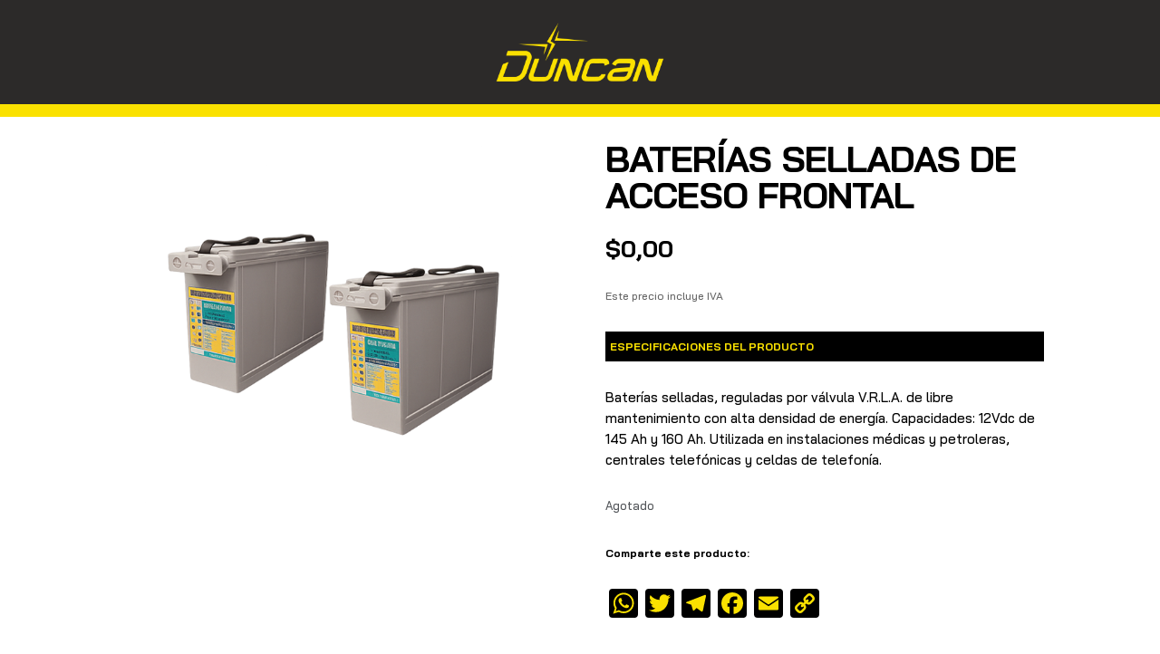

--- FILE ---
content_type: text/css
request_url: https://www.duncan.com.ve/wp-content/themes/duncan/style.css?ver=4.27.4
body_size: 425
content:
/*
Theme Name:     Duncan
Description:    
Author:         Protos Technology
Template:       Divi

(optional values you can add: Theme URI, Author URI, Version, License, License URI, Tags, Text Domain)

*/
#pickup_option_address {
  padding-bottom: 0.5em;
}

/* Caja de cobertura */
#coverage_box {
  /* espacio arriba */
  margin-bottom: 30px;
  /* espacio abajo */
  padding: 12px 16px;
  border-radius: 8px;
  background-color: #fae100;
  border: 1px solid #fae100;
  color: #663c00;
  font-size: 14px;
}

/* Checkbox de facturación */
#copy_billing_wrapper {
  margin-top: 10px;
  /* espacio arriba */
}

.woocommerce-additional-fields {
  display: block !important;
}

--- FILE ---
content_type: text/css
request_url: https://www.duncan.com.ve/wp-content/et-cache/global/et-divi-customizer-global.min.css?ver=1768320521
body_size: 3040
content:
*{font-family:'Bai Jamjuree',sans-serif}h1,h2,h3,h4,h5,h6{overflow-wrap:normal!important;color:#000}hr{border-color:#53565a!important}input#dgwt-wcas-search-input-1{border:2px solid #fae100!important}a.reset_variations{color:#2c2a29;font-family:'Bai Jamjuree',sans-serif;font-weight:bold;text-transform:uppercase}.et_pb_post a.more-link{background:#fae100!important;border:2px solid #fae100!important}.et_pb_post a:hover{color: #fae100!important;background:#2c2a29!important;border:none!important}.dgwt-wcas-search-wrapp .dgwt-wcas-close path{fill:#fae100!important}.dgwt-wcas-search-wrapp .dgwt-wcas-sf-wrapp input[type=search].dgwt-wcas-search-input,.dgwt-wcas-search-wrapp .dgwt-wcas-sf-wrapp input[type=search].dgwt-wcas-search-input:hover,.dgwt-wcas-search-wrapp .dgwt-wcas-sf-wrapp input[type=search].dgwt-wcas-search-input:focus{color:#fae100!important;border-color:#fae100!important;background-color:transparent!important}.et-db #et-boc .et-l *{fill:#fae100!important}.et_pb_section .et_pb_button_0:after{color:#fae100}.woocommerce button.button.alt:hover{color:#2c2a29!important}.woocommerce-checkout #payment ul.payment_methods{margin:0;margin-top:40px}#payment_code.input-text{margin-bottom:20px}.error{color:red}.input-red-border{border:1px solid red!important}.woocommerce-order-form-alert{position:relative;top:16px;width:48%}.et_pb_row_1.et_pb_row_2.et_pb_row_3.et_pb_row_4{width:94%;max-width:1783px!important}.woocommerce-checkout #payment ul.payment_methods{margin-left:11px!important}#left-area ul,.entry-content ul,.et-l--body ul,.et-l--footer ul,.et-l--header ul{list-style-type:disc;padding:0 0 23px 0em!important;line-height:26px}div.divform7 .col-md-2[style="text-align: center;line-height: 40px;"]{display:none}@media only screen and (max-device-width:767px) and (-webkit-min-device-pixel-ratio:2){.woocommerce-input-wrapper select.select,.woocommerce-input-wrapper textarea{padding:16px;-webkit-appearance:none;-moz-appearance:none;appearance:none;background-color:transparent}}@media only screen and (min-device-width:768px) and (-webkit-max-device-pixel-ratio:2){.woocommerce-input-wrapper select.select,.woocommerce-input-wrapper textarea{padding:16px;-webkit-appearance:none;-moz-appearance:none;appearance:none;background-color:transparent}}.woocommerce form .form-row.woocommerce-validated select{border-color:#eee!important}.form-style-7{max-width:100%!important}.form-style-7 li>label{margin-top:0px!important}.form-style-7{margin-bottom:10px!important}.mercantil-form .col-md-12{margin-top:20px;font-size:20px;min-height:0px!important}#mercantilvnzla_c2p-submit{font-size:20px;font-weight:500;padding:0.3em 1em;line-height:1.7em!important;background:transparent;position:relative;border:2px solid;border-radius:3px;-webkit-transition:all 0.2s;transition:all 0.2s;border-color:#2c2a29!important;color:#2c2a29;width:312px;margin-top:15px}#mercantilvnzla_debit-submit{font-size:20px;font-weight:500;padding:0.3em 1em;line-height:1.7em!important;background:transparent;position:relative;border:2px solid;border-radius:3px;-webkit-transition:all 0.2s;transition:all 0.2s;border-color:#2c2a29!important;color:#2c2a29;width:312px;margin-top:15px}#mercantilvnzla_credit-submit{font-size:20px;font-weight:500;padding:0.3em 1em;line-height:1.7em!important;background:transparent;position:relative;border:2px solid;border-radius:3px;-webkit-transition:all 0.2s;transition:all 0.2s;border-color:#2c2a29!important;color:#2c2a29;width:312px;margin-top:15px}.entry-content table:not(.variations){border:1px solid #56575A!important}entry-content thead th,.entry-content tr th{color:#000}select,textarea{border:1px solid #eee;padding:16px;color:#bbb}.woocommerce form .form-row select,.woocommerce-page form .form-row select{width:100%;background:#eee}#pickup_option_field{margin-bottom:14px}#pickup_option_address{font-size:11px;position:relative;top:-9px}#billing_email{margin-bottom:50px}#payment_reference{margin-bottom:25px}#select2-billing_state-container{color:#bbb;margin-top:15px;top:17px}.select2-container--default .select2-selection--single .select2-selection__arrow{top:15px}.select2-container--default .select2-selection--single{background-color:#eee;border:1px solid #eee;border-radius:0;height:55px}a.reset_variations{color:#fae100!important}.col2-set.addresses{margin-top:65px}.woocommerce a.button,.woocommerce-page a.button{border-radius:0}.shipped_via{display:none}.quantity span{display:none}.woocommerce ul.order_details li{margin-right:3em;border-right:1px dashed #2c2a29;padding-right:3em}.woocommerce div.product .stock{color:#53565a}.et-db #et-boc .et-l .et_pb_text>:last-child{padding-bottom:0;font-size:14px}.hidden_field{display:none}.custom_shipping_address{margin-top:32px}#shipping_postcode{margin-bottom:38px}pickup_option_address#pickup_option_address{margin-bottom:38px}#custom_shipping_method{margin-bottom:16px}#pickup_state_field{position:relative;top:-10px}#has_void{position:relative;top:0px}#pickup_city{position:relative;top:-5px}@media all and (max-width:980px){.woocommerce-order-form-alert{width:100%!important}.woocommerce img,.woocommerce-page img{margin-left:auto;margin-right:auto;height:auto;max-width:69%}@media (max-width:980px){.et_pb_text_inner .woocommerce img,.et_pb_text_inner .woocommerce-page img{display:initial}}.et_pb_wc_cart_products_0.et_pb_row_layout_default table.shop_table_responsive tr td::before{color:#000!important}.form-style-7 ul{height:134vh}.et_pb_with_border{position:relative;border:0!important}.et_pb_text_11 h2{font-size:45px!important}.et_pb_text_3 h2{font-size:45px!important}.et_pb_text_0_tb_header{background-color:#2c2a29}.et_pb_text_0_tb_header{width:20%!important;;height:61px!important}.et-db .et-l .et_pb_text_0_tb_header{background-color:#2c2a29!important}#et-boc{background-color:#2c2a29!important}.et_pb_text_11 h2{font-size:35px!important}.et_pb_with_border{padding:4px}.woocommerce ul.order_details{margin:0 0 1em;list-style:none}.woocommerce ul.order_details li{margin-right:3em;border-right:0;padding-right:3em}.woocommerce ul.order_details li{float:none;margin-right:2em;text-transform:uppercase;font-size:.715em;line-height:1;border-right:1px dashed #d3ced2;padding-right:2em;margin-left:0;padding-left:0;list-style-type:none;margin-bottom:18px}.col-1{width:100%!important}.woocommerce-column__title{margin-top:30px!important}.wp-element-button{width:100%!important}.et_pb_wc_cart_products_0.et_pb_row_layout_default table.shop_table_responsive tr td::before{color:#000!important}.woocommerce-page table.cart td.actions .button{display:block;width:100%;margin-top:10px;text-align:center}}#to_scroll_mercantil .row.divform7{margin-top:24px}#mercantilvnzla_debit_expire_yyyy{margin-left:41%}#mercantilvnzla_debit_expire_mm{width:110%}@media only screen and (max-width:767px){.et_pb_text_0 h4{font-size:35px!important}.mercantil-form .col-md-5{width:initial!important;float:none!important}#to_scroll_mercantil .row.divform7{margin-top:24px}#mercantilvnzla_debit_expire_yyyy{margin-left:91%;width:241%}#mercantilvnzla_debit_expire_mm{width:121%}}.mercantil-form .col-md-12{font-size:16px!important}@media screen and (min-width:1900px) and (min-height:1440px){#form-mercantil-c2p.form-style-7{height:420vh}}@media (min-width:1800px){#form-mercantil-c2p.form-style-7{height:140vh}}@media (min-width:1200px){#form-mercantil-c2p.form-style-7{height:145vh}}@media (min-width:992px) and (max-width:1199px){#form-mercantil-c2p.form-style-7{height:145vh}}@media (min-width:768px) and (max-width:991px){#form-mercantil-c2p.form-style-7{height:145vh}.form-style-7 li>span{background:#ffff!important}}@media (max-width:479px){#form-mercantil-c2p.form-style-7{height:190vh}.form-style-7 li>span{background:#ffff!important}.mercantil-form .col-md-12{font-size:16px!important}#mercantilvnzla_debit_expire_yyyy{margin-left:64%;width:241%}#mercantilvnzla_debit_expire_mm{width:103%}}@media (min-width:480px) and (max-width:576px){#form-mercantil-c2p.form-style-7{height:155vh}.form-style-7 li>span{background:#fff!important}}@media (min-width:577px) and (max-width:768px){#form-mercantil-c2p.form-style-7{height:148vh}.form-style-7 li>span{background:#fff!important}}@media (max-width:375px){#form-mercantil-tdd.form-style-7{height:113vh}}@media (min-width:376px) and (max-width:539px){#form-mercantil-tdd.form-style-7{height:90vh}}@media (min-width:540px) and (max-width:800px){#form-mercantil-tdd.form-style-7{height:100vh}}@media (min-width:768px){.woocommerce-order center:first-of-type{position:relative;top:-21px;display:flex;justify-content:flex-start;margin-bottom:11px;text-align:start}.form-style-7 li>span{background:#ffff!important}}@media (max-width:768px){.woocommerce-order center:first-of-type{margin-bottom:29px}h2.woocommerce-order-details__title{margin-top:5px!important}.col2-set.addresses{margin-top:0px!important}}.et_pb_text ul{padding-bottom:2.5emem!important}.woocommerce ul.order_details{margin:0!important}h2.woocommerce-order-details__title{margin-top:35px}@media all and (max-width:980px){html,body{overflow-x:hidden}body{position:relative}}.carrito:after{content:"\e015";font-size:30px;color:#FAE100;display:inline-block;font-family:"ETmodules"}.micuenta:after{content:"\e08a";font-size:30px;color:#FAE100;display:inline-block;font-family:"ETmodules"}.button-in-msg[_ngcontent-lsr-c30]:visited{border:0px;background:linear-gradient(135grad,rgb(44,42,41),rgba(44,42,41,0.8))!important}.et_pb_scroll_top:before{content:'\25B2';padding-right:30px;padding-left:15px;padding-bottom:15px;padding-top:15px;color:#fae100}.et-db #et-boc .et-l .et_pb_text>:last-child{padding-bottom:0;font-size:12px;width:100%}.et_pb_text_0 h2{margin-top:20px}.woocommerce-cart table.cart{border-collapse:collapse}.woocommerce-cart table.cart thead th{background-color:#000!important;color:#fff!important}.woocommerce-cart table.cart tbody td{background-color:#fff!important;color:#000!important}.woocommerce-cart table.cart tbody th.product-name{background-color:#fff!important;color:#000!important;font-weight:normal!important}#add_payment_method table.cart img,.woocommerce-cart table.cart img,.woocommerce-checkout table.cart img{width:48px!important}.et_pb_menu__cart-count{background-color:#fff;border-radius:50%;min-width:22px;height:22px;display:flex;align-items:center;justify-content:center;margin-left:-20px;margin-bottom:-20px;z-index:9;font-size:18px;color:#000}@media (min-width:981px){.et_pb_menu__icon.et_pb_menu__cart-button{margin-left:22px}}.et_pb_menu__cart-button:after{content:"\e013"!important}@media (min-width:981px){.et_pb_menu__cart-button:hover:after{transform:scaleX(1.10) scaleY(1.10)}}.popup_text_fix>*:last-child{font-size:inherit!important}.woocommerce .star-rating span:before,.woocommerce p.stars span a:before{font-family:'star'!important;speak:none;font-weight:normal;font-variant:normal;text-transform:none;line-height:1;-webkit-font-smoothing:antialiased;-moz-osx-font-smoothing:grayscale}.woocommerce p.stars a{color:#fae100!important;text-decoration:none}.woocommerce p.stars a:hover,.woocommerce p.stars a:focus,.woocommerce p.stars a.active{color:#fae100!important;cursor:pointer}@media only screen and (max-width:980px){.menu-tienda-fijo .et_pb_menu__wrap{display:flex!important;flex-wrap:nowrap;justify-content:flex-end;align-items:center}.menu-tienda-fijo .et_mobile_nav_menu{display:none!important}.menu-tienda-fijo .et_pb_menu__menu{display:flex!important;flex-direction:row}.menu-tienda-fijo .et_pb_menu__menu nav ul{display:flex!important;gap:10px}.menu-tienda-fijo .et_pb_menu__menu nav ul li{display:inline-block!important}}body.woocommerce-edit-address #billing_first_name_field{width:100%!important;clear:both}body.woocommerce-edit-address #billing_first_name_field.form-row-first{float:none!important}body.woocommerce-edit-address #billing_address_2_field{display:none!important}#shipping_address_2_field{display:none!important}.woocommerce-billing-fields .form-row-last,.woocommerce-shipping-fields .form-row-last,#shipping_last_name_field{display:none!important}#shipping_first_name_field{width:100%!important;clear:both}#shipping_first_name_field input{width:100%!important}body.woocommerce-order-received .et_pb_column_2_3{display:none!important}body.woocommerce-order-received .et_pb_column_1_3{width:100%!important;float:none!important}

--- FILE ---
content_type: text/css
request_url: https://www.duncan.com.ve/wp-content/plugins/woocommerce-mercantil/mercantil_style.css?ver=6.9
body_size: 1042
content:
.row.mercantil-form {
    width: 100%;
}
.mercantil-form .col-md-1 {
    width: 8.3333%;
    float: left;
    line-height: 20px;
    min-height: 40px;
    display: table-cell;
    vertical-align: middle;
}
.mercantil-form .col-md-2 {
    width: 16.6666%;
    float: left;
    line-height: 20px;
    min-height: 40px;
    display: table-cell;
    vertical-align: middle;
}
.mercantil-form .col-md-3 {
    width: 25%;
    float: left;
    line-height: 20px;
    min-height: 40px;
    display: table-cell;
    vertical-align: middle;
}
.mercantil-form .col-md-4 {
    width: 33.3333%;
    float: left;
    line-height: 20px;
    min-height: 40px;
    display: table-cell;
    vertical-align: middle;
    font-weight: bold; 
}
.mercantil-form .col-md-5 {
    width: 41.6666%;
    float: left;
    line-height: 20px;
    min-height: 40px;
    display: table-cell;
    vertical-align: middle;
}
.mercantil-form .col-md-6 {
    width: 50%;
    float: left;
    line-height: 20px;
    min-height: 40px;
    display: table-cell;
    vertical-align: middle;
}
.mercantil-form .col-md-7 {
    width: 58.3333%;
    float: left;
    line-height: 20px;
    min-height: 40px;
    display: table-cell;
    vertical-align: middle;
}
.mercantil-form .col-md-8 {
    width: 66.6666%;
    float: left;
    line-height: 20px;
    min-height: 40px;
    display: table-cell;
    vertical-align: middle;
}
.mercantil-form .col-md-9 {
    width: 75%;
    float: left;
    line-height: 20px;
    min-height: 40px;
    display: table-cell;
    vertical-align: middle;
}
.mercantil-form .col-md-10 {
    width: 83.3333%;
    float: left;
    line-height: 20px;
    min-height: 40px;
    display: table-cell;
    vertical-align: middle;
}
.mercantil-form .col-md-11 {
    width: 91.6666%;
    float: left;
    line-height: 20px;
    min-height: 40px;
    display: table-cell;
    vertical-align: middle;
}
.mercantil-form .col-md-12 {
    width: 100%;
    float: left;
    line-height: 20px;
    min-height: 40px;
    display: table-cell;
    vertical-align: middle;
}
.form-control {
    width: 100%;
    min-height: 40px;
}
.mercantil-form .clearfix {
    clear: both;
}
.runningMercantil {
    opacity: 0.5;
}
.form-style-7{
    max-width: 520px;
    margin: 0px auto;
    background: #fff;
    border-radius: 2px;
    padding: 5px;
    font-family: Georgia, "Times New Roman", Times, serif;
    width: 100%;
}
.form-style-7 h1{
	display: block;
	text-align: center;
	padding: 0;
	margin: 0px 0px 20px 0px;
	color: #5C5C5C;
	font-size:x-large;
}
.form-style-7 ul{
	list-style:none;
	padding:0;
	margin:0;	
}
.form-style-7 li{
	display: block;
	padding: 9px;
	border:1px solid #DDDDDD;
	margin-bottom: 15px;
	border-radius: 3px;
}
.form-style-7 .mercantilvnzla_clave_label {
    color: red !important;
    font-weight: bold;
}
.form-style-7 li:last-child{
	border:none;
	margin-bottom: 0px;
	text-align: center;
}
.form-style-7 li > label {
    display: block;
    float: left;
    margin-top: -23px;
    background: #FFFFFF;
    height: 14px;
    padding: 1px 3px 7px 5px;
    color: #000;
    font-size: 14px;
    overflow: hidden;
    font-family: Arial, Helvetica, sans-serif;
    box-sizing: content-box;
}
.form-style-7 input[type="text"],
.form-style-7 input[type="date"],
.form-style-7 input[type="datetime"],
.form-style-7 input[type="email"],
.form-style-7 input[type="number"],
.form-style-7 input[type="search"],
.form-style-7 input[type="time"],
.form-style-7 input[type="url"],
.form-style-7 input[type="password"],
.form-style-7 textarea,
.form-style-7 select,
.form-style-7 .divform7
{
    box-sizing: border-box;
    -webkit-box-sizing: border-box;
    -moz-box-sizing: border-box;
    width: 100%;
    display: block;
    outline: none;
    border: none;
    height: 40px;
    line-height: 35px;
    font-size: 16px;
    padding: 0;
    font-family: Georgia, "Times New Roman", Times, serif;
    background-color: transparent;
    box-shadow: none;
}
.form-style-7 input[type="text"]:focus,
.form-style-7 input[type="date"]:focus,
.form-style-7 input[type="datetime"]:focus,
.form-style-7 input[type="email"]:focus,
.form-style-7 input[type="number"]:focus,
.form-style-7 input[type="search"]:focus,
.form-style-7 input[type="time"]:focus,
.form-style-7 input[type="url"]:focus,
.form-style-7 input[type="password"]:focus,
.form-style-7 textarea:focus,
.form-style-7 select:focus 
{
}
.form-style-7 li > span{
	background: #F3F3F3;
	display: block;
	padding: 3px;
	margin: 0 -9px -9px -9px;
	text-align: center;
	color: #333;
	font-family: Arial, Helvetica, sans-serif;
	font-size: 11px;
}
.form-style-7 textarea{
	resize:none;
}
.form-style-7 input[type="submit"],
.form-style-7 input[type="button"]{
	background: #2471FF;
	border: none;
	padding: 10px 20px 10px 20px;
	border-bottom: 3px solid #5994FF;
	border-radius: 3px;
	color: #D2E2FF;
}
.form-style-7 input[type="submit"]:hover,
.form-style-7 input[type="button"]:hover{
	background: #6B9FFF;
	color:#fff;
}
li.mercantilvnzla_clave {
    display: none;
}


--- FILE ---
content_type: text/javascript
request_url: https://widget.tiledesk.com/v6/launch.js
body_size: 17498
content:
/** */
ready(function() {
    console.log('DOM is ready, call initWidget');
    if(!window.tileDeskAsyncInit){
      initAysncEvents();
    }
    initWidget();
});


/** */
function ready(callbackFunction){
  // if(document.readyState != 'loading'){
  //   console.log('in ifffffff', document.readyState)
  //   callbackFunction()
  // }
  // else{
  //   document.addEventListener("DOMContentLoaded", callbackFunction)
  // }
  document.addEventListener('scroll', start);
  document.addEventListener('mousedown', start);
  document.addEventListener('mousemove', start);
  document.addEventListener('touchstart', start);
  document.addEventListener('keydown', start);

  let time = 5000;
  let timeout = setTimeout(()=> {
    console.log('in timeout')
    start();
  }, time)

  function start(){
    clearTimeout(timeout);
    if(document.readyState==='complete'){
      callbackFunction()
    }else if(window.attachEvent){
      window.attachEvent('onload',callbackFunction);
    }else{
      window.addEventListener('load',callbackFunction,false);
    }
    
    document.removeEventListener('scroll', start);
    document.removeEventListener('mousedown', start);
    document.removeEventListener('mousemove', start);
    document.removeEventListener('touchstart', start);
    document.removeEventListener('scroll', start);
    document.removeEventListener('keydown', start);
  }

    
}
       

/** */
function loadIframe(tiledeskScriptBaseLocation) {
    var dev = window.location.hostname.includes('localhost')? true: false;

    var containerDiv = document.createElement('div');
    containerDiv.setAttribute('id','tiledesk-container');
    containerDiv.classList.add("closed");
    document.body.appendChild(containerDiv);
    
    var iDiv = document.createElement('div');
    iDiv.setAttribute('id','tiledeskdiv');
    containerDiv.appendChild(iDiv);

    var ifrm = document.createElement("iframe");
    ifrm.setAttribute("frameborder", "0");
    ifrm.setAttribute("border", "0");
    ifrm.setAttribute("title", "Tiledesk Widget")
       
    var srcTileDesk = '<html lang="en">';
    srcTileDesk += '<head>';
    srcTileDesk += '<meta charset="utf-8">';
    srcTileDesk += '<meta name="viewport" content="width=device-width, initial-scale=1.0, maximum-scale=1.0, user-scalable=0" />';
    srcTileDesk += '<title>Tilechat Widget</title>';
    srcTileDesk += '<base href="'+tiledeskScriptBaseLocation+ '/">';
    srcTileDesk += '<link rel="icon" type="image/x-icon" href="favicon.ico">';
    srcTileDesk += '<link rel="stylesheet" type="text/css" href="' + tiledeskScriptBaseLocation +'/assets/styles/tiledesk_v1.scss" media="all">';
    srcTileDesk += '</head>';
    srcTileDesk += '<body>';
    srcTileDesk += '<chat-root></chat-root>';
    // srcTileDesk += '<script async type="text/javascript" src="'+tiledeskScriptBaseLocation+'/{{runtime}}.js"></script>';
    srcTileDesk += '<script type="module" async type="text/javascript" src="'+tiledeskScriptBaseLocation+'/polyfills-2USDDBNA.js"></script>';
    // srcTileDesk += '<script async type="text/javascript" src="'+tiledeskScriptBaseLocation+'/{{vendor}}.js"></script>';
    srcTileDesk += '<script type="module" async type="text/javascript" src="'+tiledeskScriptBaseLocation+'/main-55A4ST5I.js"></script>';
    srcTileDesk += '<script type="module" async type="text/javascript" src="'+tiledeskScriptBaseLocation+'/scripts-RPK7MKWO.js"></script>';
    srcTileDesk += '<link type="text/css" rel="stylesheet" href="'+tiledeskScriptBaseLocation+'/styles-DPE4SLNO.css" media="all"></link>';
    srcTileDesk += '</body>';
    srcTileDesk += '</html>';
    
    ifrm.setAttribute('id','tiledeskiframe');
    ifrm.setAttribute('tiledesk_context','parent');
   
    /** */
    window.tiledesk.on('onInit', function(event_data) {
        // console.log("launch onInit isopen", tiledeskScriptBaseLocation, window.tiledesk.angularcomponent.component.g.isOpen);
        if (window.tiledesk.angularcomponent.component.g.isOpen) {
            containerDiv.classList.add("open");
            containerDiv.classList.remove("closed");
            iDiv.classList.remove("callout");
        } else {
            containerDiv.classList.add("closed");
            containerDiv.classList.remove("open");
            iDiv.classList.remove("messagePreview");
        }         
    });
    /** */
    window.tiledesk.on('onOpen', function(event_data) {
        containerDiv.classList.add("open");
        containerDiv.classList.remove("closed");
        iDiv.classList.remove("callout");
        iDiv.classList.remove("messagePreview");
    });
    /** */
    window.tiledesk.on('onClose', function(event_data) {
        containerDiv.classList.add("closed");
        containerDiv.classList.remove("open");
    });

    /** */
    window.tiledesk.on('onOpenEyeCatcher', function(event_data) {
        iDiv.classList.add("callout");
    });
    /** */
    window.tiledesk.on('onClosedEyeCatcher', function(event_data) {
        iDiv.classList.remove("callout");
    });

    /** */
    window.tiledesk.on('onConversationUpdated', function(event_data) {
        const messagePreview = window.tiledesk.angularcomponent.component.g.isOpenNewMessage
        const isOpen = window.tiledesk.angularcomponent.component.g.isOpen
        try {
            if (!isOpen && messagePreview) {
                iDiv.classList.add("messagePreview");
                iDiv.classList.remove("callout");
                // ----------------------------//
            }  
        } catch(er) {
            console.error("onConversationUpdated > error: " + er);
        }
    });

    window.tiledesk.on('onCloseMessagePreview', function(event_data) {
        try {
            iDiv.classList.remove("messagePreview");
        } catch(er) {
            console.error("onCloseMessagePreview > error: " + er);
        }
    });


    /**** BEGIN EVENST ****/
    /** */
    window.tiledesk.on('onNewConversation', function(event_data) {
        // console.log("test-custom-auth.html onNewConversation >>>",event_data);
        const tiledeskToken = window.tiledesk.angularcomponent.component.g.tiledeskToken;

        // if hiddenMessage is present, do not call /events endpoint because conversation is created by /messages endpoint
        const hiddenMessage = window.tiledesk.angularcomponent.component.g.hiddenMessage;
        if(hiddenMessage){
          return;
        }
        // console.log(">>>> tiledeskToken >>>> ",event_data.detail.appConfigs.apiUrl+event_data.detail.default_settings.projectid);
        if(tiledeskToken) {
          var httpRequest = createCORSRequest('POST', event_data.detail.appConfigs.apiUrl+event_data.detail.default_settings.projectid+'/events',true); //set async to false because loadParams must return when the get is complete
          httpRequest.setRequestHeader('Content-type', 'application/json');
          httpRequest.setRequestHeader('Authorization',tiledeskToken);
          httpRequest.send(JSON.stringify({ "name":"new_conversation",
                                            "attributes": {
                                              "request_id":event_data.detail.newConvId, 
                                              "department": event_data.detail.global.departmentSelected.id, 
                                              "participants": event_data.detail.global.participants, 
                                              "language": event_data.detail.global.lang, 
                                              "subtype":"info", 
                                              "fullname":event_data.detail.global.attributes.userFullname, 
                                              "email":event_data.detail.global.attributes.userEmail, 
                                              "attributes":event_data.detail.global.attributes
                                            }
                                          }
          ));
        }
    });

    /** @deprecated event */
    window.tiledesk.on('onLoggedIn', function(event_data) {
        // console.log("test-custom-auth.html onLoggedIn",event_data);
        const tiledeskToken = window.tiledesk.angularcomponent.component.g.tiledeskToken;
        // console.log("------------------->>>> tiledeskToken: ",window.tiledesk.angularcomponent.component.g);
        if(tiledeskToken) {
            var httpRequest = createCORSRequest('POST', event_data.detail.appConfigs.apiUrl+event_data.detail.default_settings.projectid+'/events',true); //set async to false because loadParams must return when the get is complete
            httpRequest.setRequestHeader('Content-type','application/json');
            httpRequest.setRequestHeader('Authorization',tiledeskToken);
            httpRequest.send(JSON.stringify({"name":"logged_in","attributes": {"fullname":event_data.detail.global.attributes.userFullname, "email":event_data.detail.global.attributes.userEmail, "language": event_data.detail.global.lang, "attributes":event_data.detail.global.attributes}}));
        }
    });

    /** */
    window.tiledesk.on('onAuthStateChanged', function(event_data) {
        // console.log("test-custom-auth.html onAuthStateChanged",event_data);
        const tiledeskToken = window.tiledesk.angularcomponent.component.g.tiledeskToken;
        // console.log("------------------->>>> tiledeskToken: ",window.tiledesk.angularcomponent.component.g);
        if(tiledeskToken) {
            var httpRequest = createCORSRequest('POST', event_data.detail.appConfigs.apiUrl+event_data.detail.default_settings.projectid+'/events',true); //set async to false because loadParams must return when the get is complete
            httpRequest.setRequestHeader('Content-type','application/json');
            httpRequest.setRequestHeader('Authorization',tiledeskToken);
            httpRequest.send(JSON.stringify({"name":"auth_state_changed","attributes": {"user_id":event_data.detail.global.senderId, "isLogged":event_data.detail.global.isLogged, "event":event_data.detail.event, "subtype":"info", "fullname":event_data.detail.global.attributes.userFullname, "email":event_data.detail.global.attributes.userEmail, "language":event_data.detail.global.lang, "attributes":event_data.detail.global.attributes}}));  
            httpRequest.onload = function(event) {
              if(event.target && event.target.status === 401){
                window.tiledesk.hide()
                window.tiledesk.dispose()
              }
            } 
          }
    }); 
    /**** END EVENST ****/

    iDiv.appendChild(ifrm);

    if(tiledeskScriptBaseLocation.includes('localhost')){
      ifrm.contentWindow.document.open();
      ifrm.contentWindow.document.write(srcTileDesk);
      ifrm.contentWindow.document.close();
    }else {
      ifrm.srcdoc = srcTileDesk
    }


}


function initAysncEvents() {
  console.log('INIT ASYNC EVENTS')

  window.tileDeskAsyncInit = function() {  
    // console.log('launch tiledeskAsyncInit:::', window.Tiledesk.q)
    window.tiledesk.on('onLoadParams', function(event_data) {
      if (window.Tiledesk && window.Tiledesk.q && window.Tiledesk.q.length>0) {
        window.Tiledesk.q.forEach(f => {
          if (f.length>=1) {
            var functionName = f[0];
            if (functionName==="onLoadParams") {
              //CALLING ONLY FUNCTION 'onLoadParams'
              if (f.length==2) {
                var functionCallback = f[1];
                if(typeof functionCallback === "function") {
                  window.tiledesk.on(functionName, functionCallback); 
                  functionCallback(event_data);
                } else {
                  console.error("initAysncEvents --> functionCallback is not a function.");
                }
              }   
            }else if(functionName=='setParameter'){
              //CALLING ONLY METHOD 'setParameter' AND CHECK IF IT HAS OBJECT ARG
              if (f.length==2) {
                var functionArgs = f[1];
                if(typeof functionArgs === "object") {
                  window.tiledesk[functionName](functionArgs);
                } else {
                  console.error("initAysncEvents --> functionArgs is not a object.");
                }
              }
            }
          }
        });
      }
    });

    window.tiledesk.on('onBeforeInit', function(event_data) {
      if (window.Tiledesk && window.Tiledesk.q && window.Tiledesk.q.length>0) {
        // console.log("w.q", window.Tiledesk.q);
        window.Tiledesk.q.forEach(f => {
          if (f.length>=1) {
            var functionName = f[0];
            if (functionName==="onLoadParams" || functionName==="setParameter") {
              //SKIP FUNCTION WITH NAMES 'onLoadParams' AND METHOD 'setParameter'
            } else if (functionName.startsWith("on")) {
              // CALLING METHOD THAT STARTS WITH 'on'
              if (f.length==2) {
                var functionCallback = f[1];
                if(typeof functionCallback === "function"){
                  window.tiledesk.on(functionName, functionCallback); //potrei usare window.Tiledesk ?!?
                  if (functionName==="onBeforeInit") {
                      functionCallback(event_data)
                  }
                } else {
                  console.error("functionCallback is not a function.");
                }
              }   
            } else {
              //CALLING REMAININGS METHOD and CHECK IF CONTAINS ARG TO PASS THROUGH THE METHOD
              if (f.length==2) {
                let args = f[1]
                window.tiledesk[functionName](args);
              } else {
                window.tiledesk[functionName](); 
              }
            }

          }   
        });

      }

      // RICHIAMATO DOPO L'INIT DEL WIDGET
      window.Tiledesk = function() {
        if (arguments.length>=1) {
          var functionName = arguments[0];
          if (arguments.length==2) {
              var functionCallback = arguments[1];
          }
          var methodOrProperty = window.tiledesk[functionName];
          if(typeof methodOrProperty==="function"){            
            return window.tiledesk[functionName](functionCallback);            
          }else { //property
            return window.tiledesk[functionName];
          }
        }
      };

    });
  }
}


/**
 * 
 */
function initWidget() {
    var tiledeskroot = document.createElement('chat-root');
    var tiledeskScriptLocation = document.getElementById("tiledesk-jssdk").src;
    //var currentScript = document.currentScript;
    //var tiledeskScriptLocation = '';
    //setInterval(function(){
        //tiledeskScriptLocation = currentScript.src;
        var tiledeskScriptBaseLocation = tiledeskScriptLocation.replace("/launch.js","");
        window.tiledesk = new function() {
            //this.type = "macintosh";
            this.tiledeskroot = tiledeskroot;
            this.on = function (event_name, handler) {
                tiledeskroot.addEventListener(event_name, handler);
            };
            this.getBaseLocation = function() {
                return tiledeskScriptBaseLocation;
            }
        }

        try {
            window.tileDeskAsyncInit();
        }catch(er) {
            if (typeof window.tileDeskAsyncInit == "undefined") { 
                console.log("tileDeskAsyncInit() doesn't exists");
            } else {
                console.log(er);
            }
        }
        document.body.appendChild(tiledeskroot);
        initCSSWidget(tiledeskScriptBaseLocation);
        loadIframe(tiledeskScriptBaseLocation);
    //},2000);
}





function initCSSWidget(tiledeskScriptBaseLocation) {
    var cssId = 'iframeCss';  // you could encode the css path itself to generate id..
    // if (!document.getElementById(cssId))
    // {
        var head  = document.getElementsByTagName('head')[0];
        var link  = document.createElement('link');
        link.id   = cssId;
        link.rel  = 'stylesheet';
        link.type = 'text/css';
        link.href = tiledeskScriptBaseLocation+'/iframe-style.css';
        link.media = 'print';
        link.onload = function(){
          link.media = 'all'
        }
        head.appendChild(link);
    // }
}


//DEPRECATED
function signInWithCustomToken() {
    let json = JSON.stringify({
        "id_project": "5b55e806c93dde00143163dd"
    });
	var httpRequest = createCORSRequest('POST', 'https://tiledesk-server-pre.herokuapp.com/auth/signinAnonymously',true); 
    if (!httpRequest) {
        throw new Error('CORS not supported');
    }
    httpRequest.setRequestHeader('Content-type','application/json');
	  httpRequest.send(json);
    httpRequest.onload = function() {
      if (httpRequest.readyState === XMLHttpRequest.DONE) {
        if (httpRequest.status === 200) {
                    try {
                        var response = JSON.parse(httpRequest.responseText);
                        window.tiledesk.signInWithCustomToken(response);
                    }
                    catch(err) {
                        console.error(err.message);
                    }
                    return true;
        } else {
            alert('There was a problem with the request.');
        }
      }
   	};
	httpRequest.onerror = function() {
		console.error('There was an error!');
        return false;
	};
}


function createCORSRequest(method, url, async) {
	var xhr = new XMLHttpRequest();
	if ("withCredentials" in xhr) {
		xhr.open(method, url, async);
	} else if (typeof XDomainRequest != "undefined") {
		xhr = new XDomainRequest();
		xhr.open(method, url);
	} else {
		xhr = null;
	}
	return xhr;
}
